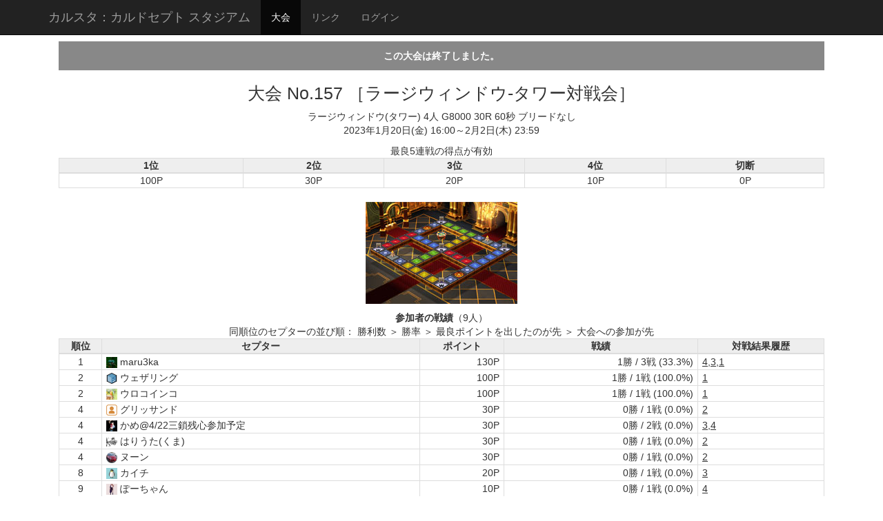

--- FILE ---
content_type: text/html; charset=UTF-8
request_url: http://culds.net/contest/157
body_size: 5851
content:
<!DOCTYPE html>
<html lang="ja">
<head>
<!-- Google tag (gtag.js) -->
<script async src="https://www.googletagmanager.com/gtag/js?id=G-TLJTED72DE"></script>
<script>
  window.dataLayer = window.dataLayer || [];
  function gtag(){dataLayer.push(arguments);}
  gtag('js', new Date());

  gtag('config', 'G-TLJTED72DE');
</script>
<meta charset="utf-8">
<meta http-equiv="X-UA-Compatible" content="IE=Edge,chrome=1">
<meta name="viewport" content="width=device-width,initial-scale=1.0">
<meta name="description" content="カルスタ：カルドセプト スタジアムはニンテンドー3DS『カルドセプト リボルト』の非公式オンライン対戦サポートサイトです。">
<meta name="keywords" content="カルドセプト スタジアム,カルスタ,カルドセプト,リボルト,対戦,3DS">
<meta name="apple-mobile-web-app-capable" content="yes">
<meta name="format-detection" content="telephone=no,address=no,email=no">
<meta name="SKYPE_TOOLBAR" content="SKYPE_TOOLBAR_PARSER_COMPATIBLE">
<title>大会 No.157 ［ラージウィンドウ-タワー対戦会］｜カルスタ：カルドセプト スタジアム</title>

<link rel="icon" href="/favicon.ico">
<link rel="shortcut icon" href="/favicon.ico">
<link rel="apple-touch-icon" sizes="152x152" href="/apple-touch-icon.png">

<meta name="twitter:card" content="summary_large_image">
<meta name="twitter:site" content="@culds_net">
<meta name="twitter:title" content="カルスタ：カルドセプト スタジアム">
<meta name="twitter:description" content="ニンテンドー3DS『カルドセプト リボルト』の非公式オンライン対戦サポートサイトです。">
<meta name="twitter:url" content="http://www.culds.net/contest/157">
<meta name="twitter:image" content="http://www.culds.net/data/maps/large-window_tower.jpg">

<link rel="stylesheet" href="/files/bootstrap/css/bootstrap.min.css">
<link rel="stylesheet" href="/files/bootstrap/assets/ie10-viewport-bug-workaround.css">
<link rel="stylesheet" href="/files/main.css">
<script src="/files/jquery-3.1.0.min.js"></script>
<script src="/files/jquery.cookie.js"></script>
</head>
<body>

  <nav class="navbar navbar-inverse navbar-fixed-top">
    <div class="container">
      <div class="navbar-header">
        <button type="button" class="navbar-toggle collapsed" data-toggle="collapse" data-target="#navbar" aria-expanded="false" aria-controls="navbar">
          <span class="sr-only">Toggle navigation</span>
          <span class="icon-bar"></span>
          <span class="icon-bar"></span>
          <span class="icon-bar"></span>
        </button>
        <a class="navbar-brand" href="/">カルスタ：カルドセプト スタジアム</a>
      </div>
      <div id="navbar" class="collapse navbar-collapse">
        <ul class="nav navbar-nav">
          <li class="active"><a href="/contest">大会</a></li>
          <li><a href="/link">リンク</a></li>
          <li><a href="/login">ログイン</a></li>
        </ul>
      </div>
    </div>
  </nav>

  <div class="container">
    <div class="starter-template">
<div class="contest_status contest_status_end">この大会は終了しました。</div>

<h1>大会 No.157 ［ラージウィンドウ-タワー対戦会］</h1>
<div>
  ラージウィンドウ(タワー) 4人 G8000 30R 60秒 ブリードなし<br>
  2023年1月20日(金) 16:00～2月2日(木) 23:59<br>
</div>



<div style="margin-top:10px">
  最良5連戦の得点が有効
</div>
<table class="score_table table table-bordered">
  <thead>
    <tr>
      <td class="title">1位</td>
      <td class="title">2位</td>
      <td class="title">3位</td>
      <td class="title">4位</td>
      <td class="title">切断</td>
    </tr>
  </thead>
  <tbody>
    <tr>
      <td>100P</td>
      <td>30P</td>
      <td>20P</td>
      <td>10P</td>
      <td>0P</td>
    </tr>
  </tbody>
</table>

<div><img src="/data/maps/large-window_tower.jpg" alt="ラージウィンドウ(タワー)" title="ラージウィンドウ(タワー)" width="220" height="148"></div>

<div style="margin-top:10px">
  <div class="strong">参加者の戦績<span style="font-weight:normal">（9人）</span></div>
  <div>同順位のセプターの並び順： 勝利数 ＞ 勝率 ＞ 最良ポイントを出したのが先 ＞ 大会への参加が先</div>
  <table class="contest_user_table table table-bordered">
    <thead>
      <tr>
        <td class="title">順位</td>
        <td class="title">セプター</td>
        <td class="title">ポイント</td>
        <td class="title">戦績</td>
        <td class="title">対戦結果履歴</td>
      </tr>
    </thead>
    <tbody>
      <tr>
        <td>1</td>
        <td style="text-align:left"><img src="/up/643.jpg" alt="maru3ka" width="16" height="16"> maru3ka</td>
        <td style="text-align:right">130P</td>
        <td style="text-align:right">1勝 / 3戦 (33.3%)</td>
        <td style="text-align:left"><span class="result_text"> <span>4,3,1</span> </span></td>
      </tr>
      <tr>
        <td>2</td>
        <td style="text-align:left"><img src="/up/244.gif" alt="ウェザリング" width="16" height="16"> ウェザリング</td>
        <td style="text-align:right">100P</td>
        <td style="text-align:right">1勝 / 1戦 (100.0%)</td>
        <td style="text-align:left"><span class="result_text"> <span>1</span> </span></td>
      </tr>
      <tr>
        <td>2</td>
        <td style="text-align:left"><img src="/up/631.jpeg" alt="ウロコインコ" width="16" height="16"> ウロコインコ</td>
        <td style="text-align:right">100P</td>
        <td style="text-align:right">1勝 / 1戦 (100.0%)</td>
        <td style="text-align:left"><span class="result_text"> <span>1</span> </span></td>
      </tr>
      <tr>
        <td>4</td>
        <td style="text-align:left"><img src="/files/unknown.png" alt="グリッサンド" width="16" height="16"> グリッサンド</td>
        <td style="text-align:right">30P</td>
        <td style="text-align:right">0勝 / 1戦 (0.0%)</td>
        <td style="text-align:left"><span class="result_text"> <span>2</span> </span></td>
      </tr>
      <tr>
        <td>4</td>
        <td style="text-align:left"><img src="/up/408.jpg" alt="かめ@4/22三鎖残心参加予定" width="16" height="16"> かめ@4/22三鎖残心参加予定</td>
        <td style="text-align:right">30P</td>
        <td style="text-align:right">0勝 / 2戦 (0.0%)</td>
        <td style="text-align:left"><span class="result_text"> <span>3,4</span> </span></td>
      </tr>
      <tr>
        <td>4</td>
        <td style="text-align:left"><img src="/up/4.png" alt="はりうた(くま)" width="16" height="16"> はりうた(くま)</td>
        <td style="text-align:right">30P</td>
        <td style="text-align:right">0勝 / 1戦 (0.0%)</td>
        <td style="text-align:left"><span class="result_text"> <span>2</span> </span></td>
      </tr>
      <tr>
        <td>4</td>
        <td style="text-align:left"><img src="/up/564.jpeg" alt="ヌーン" width="16" height="16"> ヌーン</td>
        <td style="text-align:right">30P</td>
        <td style="text-align:right">0勝 / 1戦 (0.0%)</td>
        <td style="text-align:left"><span class="result_text"> <span>2</span> </span></td>
      </tr>
      <tr>
        <td>8</td>
        <td style="text-align:left"><img src="/up/432.png" alt="カイチ" width="16" height="16"> カイチ</td>
        <td style="text-align:right">20P</td>
        <td style="text-align:right">0勝 / 1戦 (0.0%)</td>
        <td style="text-align:left"><span class="result_text"> <span>3</span> </span></td>
      </tr>
      <tr>
        <td>9</td>
        <td style="text-align:left"><img src="/up/611.jpg" alt="ぽーちゃん" width="16" height="16"> ぽーちゃん</td>
        <td style="text-align:right">10P</td>
        <td style="text-align:right">0勝 / 1戦 (0.0%)</td>
        <td style="text-align:left"><span class="result_text"> <span>4</span> </span></td>
      </tr>
    </tbody>
  </table>
</div>

<div style="margin-top:10px">
  <div class="strong">対戦履歴<span style="font-weight:normal">（3試合）</span></div>
  <table class="contest_match_table table table-bordered">
    <thead>
      <tr>
        <td class="title">No.</td>
        <td class="title" colspan="4">セプター</td>
      </tr>
    </thead>
    <tbody>
      <tr class="to_contest_match" data-match_seq="3">
        <td>3</td>
        <td><img src="/up/643.jpg" alt="maru3ka" width="16" height="16"> maru3ka</td>
        <td><img src="/up/564.jpeg" alt="ヌーン" width="16" height="16"> ヌーン</td>
        <td><img src="/up/432.png" alt="カイチ" width="16" height="16"> カイチ</td>
        <td><img src="/up/611.jpg" alt="ぽーちゃん" width="16" height="16"> ぽーちゃん</td>
      </tr>
      <tr class="to_contest_match" data-match_seq="2">
        <td>2</td>
        <td><img src="/up/631.jpeg" alt="ウロコインコ" width="16" height="16"> ウロコインコ</td>
        <td><img src="/up/4.png" alt="はりうた(くま)" width="16" height="16"> はりうた(くま)</td>
        <td><img src="/up/643.jpg" alt="maru3ka" width="16" height="16"> maru3ka</td>
        <td><img src="/up/408.jpg" alt="かめ@4/22三鎖残心参加予定" width="16" height="16"> かめ@4/22三鎖残心参加予定</td>
      </tr>
      <tr class="to_contest_match" data-match_seq="1">
        <td>1</td>
        <td><img src="/up/244.gif" alt="ウェザリング" width="16" height="16"> ウェザリング</td>
        <td><img src="/files/unknown.png" alt="グリッサンド" width="16" height="16"> グリッサンド</td>
        <td><img src="/up/408.jpg" alt="かめ@4/22三鎖残心参加予定" width="16" height="16"> かめ@4/22三鎖残心参加予定</td>
        <td><img src="/up/643.jpg" alt="maru3ka" width="16" height="16"> maru3ka</td>
      </tr>
    </tbody>
  </table>
</div>

<div class="chat">
  <div>ログインするとチャットで発言できます。</div>
  <ul id="chat_list">
    <li>
      <div class="img"><img src="/files/info.png" alt="お知らせ" width="32" height="32"></div>
      <div class="main">
        <div class="body system">大会を終了しました。</div>
        <div class="chat_time">2023年2月3日(金) 4:02:33</div>
      </div>
    </li>
    <li>
      <div class="img"><img src="/files/info.png" alt="お知らせ" width="32" height="32"></div>
      <div class="main">
        <div class="body system">大会を開始しました。</div>
        <div class="chat_time">2023年1月20日(金) 16:00:00</div>
      </div>
    </li>
    <li>
      <div class="img"><img src="/files/info.png" alt="お知らせ" width="32" height="32"></div>
      <div class="main">
        <div class="body system">大会が登録されました。</div>
        <div class="chat_time">2023年1月20日(金) 4:14:49</div>
      </div>
    </li>
  </ul>
</div>


<script>
jQuery(function($){
	// 対戦に参加
	$(document).on('click', '.match_entry', function(){
		var $self = $(this);

		// 二重送信防止
		if($self.prop('disabled')){
			return;
		}
		$self.prop('disabled', true);

		var match_id = $(this).attr('data-match_id');
		$('<form action="/match/entry/' + match_id + '" method="post"></form>').appendTo('body').submit();

		return false;
	});

	// 参加キャンセル
	$(document).on('click', '.match_cancel_entry', function(){
		var $self = $(this);

		// 二重送信防止
		if($self.prop('disabled')){
			return;
		}
		$self.prop('disabled', true);

		if(confirm('この対戦への参加をキャンセルしますか？')){
			var match_id = $(this).attr('data-match_id');
			$('<form action="/match/cancel-entry/' + match_id + '" method="post"></form>').appendTo('body').submit();
		} else {
			$self.prop('disabled', false);
		}

		return false;
	});
});
</script>
<script>
jQuery(function($){
	var contest_id = 157;

	// 大会ページの対戦リストを自動更新
	// 募集中の対戦
	var contestMatchInit = false;
	var contestMatchList = [];

	// ページタイトル
	var documentTitle = document.title;

	// 自動更新
	updateContestMatchList();
	setInterval(function(){
		updateContestMatchList();
	}, 60000);

	function updateContestMatchList(){
		var isLogin    = false;
		var my_user_id = null;
		$.ajax({
			url: '/ajax/get-contest-match-list',
			type: 'POST',
			dataType: 'json',
			data: {
				contest_id : contest_id
			},
			error: function(){
			},
			success: function(data){
				if(!data.result){
					return;
				}

				//---------- 募集中の対戦 ------------------------------
				var matchList = data.match_list;
				var matchNum = matchList.length;

				// データに変更があるかチェック
				var isChanged = true;
				if(!contestMatchInit){
					contestMatchInit = true;
				} else if(matchNum == contestMatchList.length){
					isChanged = false;
					for(var i = 0; i < matchNum; i++){
						var match = matchList[i];
						var contestMatch = contestMatchList[i];
						if(
							(contestMatch['id']           != match['id'])           ||
							(contestMatch['match_seq']    != match['match_seq'])    ||
							(contestMatch['match_title']  != match['match_title'])  ||
							(contestMatch['cond_members'] != match['cond_members']) ||
							(contestMatch['is_entried']   != match['is_entried'])
						){
							isChanged = true;
							break;
						}

						var matchUserList = match['match_user_list'];
						var matchUserNum = matchUserList.length;
						var contestMatchUserList = contestMatch['match_user_list'];
						if(matchUserNum != contestMatchUserList.length){
							isChanged = true;
							break;
						}
						for(var j = 0; j < matchUserNum; j++){
							var matchUser = matchUserList[j];
							var contestMatchUser = contestMatchUserList[j];
							if(
								(contestMatchUser['user_id']        != matchUser['user_id'])   ||
								(contestMatchUser['user_name']      != matchUser['user_name']) ||
								(contestMatchUser['user_file_name'] != matchUser['user_file_name'])
							){
								isChanged = true;
								break;
							}
						}
						if(isChanged){
							break;
						}
					}
				}

				if(isChanged){
					// 募集中の対戦の表示データを更新
					contestMatchList = [];
					for(var i = 0; i < matchNum; i++){
						var match = matchList[i];
						contestMatchList[i] = {
							id               : match['id']
							,match_seq       : match['match_seq']
							,match_title     : match['match_title']
							,cond_members    : match['cond_members']
							,is_entried      : match['is_entried']
							,match_user_list : []
						};

						var matchUserList = match['match_user_list'];
						var matchUserNum = matchUserList.length;
						for(var j = 0; j < matchUserNum; j++){
							var matchUser = matchUserList[j];
							contestMatchList[i]['match_user_list'][j] = {
								user_id         : matchUser['user_id']
								,user_name      : matchUser['user_name']
								,user_file_name : matchUser['user_file_name']
							};
						}
					}

					// HTMLを生成
					var matchHtml = '';
					if(matchNum > 0){
						if(!isLogin){
							matchHtml += '<div>ログインして対戦に参加しましょう！</div>';
						}
						matchHtml += '<ul class="match_list">';
						for(var i = 0; i < matchNum; i++){
							var contestMatch = contestMatchList[i];
							var match_id         = contestMatch['id'];
							var match_seq        = contestMatch['match_seq'];
							var match_title      = contestMatch['match_title'];
							var cond_members     = contestMatch['cond_members'];
							var is_entried       = contestMatch['is_entried'];
							var contestMatchUserList = contestMatch['match_user_list'];
							var contestMatchUserNum = contestMatchUserList.length;

							matchHtml += '<a href="/contest/' + escapeHtml(contest_id) + '/' + escapeHtml(match_seq) + '">';
							matchHtml += '<li>';
							matchHtml += '<div>' + escapeHtml(match_title) + '</div>';
							matchHtml += '<hr>';
							matchHtml += '<div>';
							matchHtml += escapeHtml(contestMatchUserNum) + '/' + escapeHtml(cond_members) + '人 ';
							for(var j = 0; j < contestMatchUserNum; j++){
								var matchUser = contestMatchUserList[j];
								matchHtml += '<img src="' + escapeHtml(matchUser['user_file_name']) + '" alt="' + escapeHtml(matchUser['user_name']) + '" width="16" height="16"> ' + escapeHtml(matchUser['user_name']) + ' ';
							}
							matchHtml += '</div>';
							if(isLogin){
								matchHtml += '<div class="button_div">';
								if(is_entried){
									matchHtml += '<button type="button" class="btn btn-danger match_cancel_entry" data-match_id="' + escapeHtml(match_id) + '">参加キャンセル</button>';
								} else {
									matchHtml += '<button type="button" class="btn btn-primary btn-lg match_entry" data-match_id="' + escapeHtml(match_id) + '">対戦に参加</button>';
								}
								matchHtml += '</div>';
							}
							matchHtml += '</li>';
							matchHtml += '</a>';
						}
						matchHtml += '</ul>';
					} else {
						matchHtml = '現在はありません。';
					}
					$('#contestMatchList').html(matchHtml);

					// ページタイトル
					document.title = ((matchNum > 0) ? '*' : '') + documentTitle;
				}
			}
		});
	}

	// 大会の対戦部屋に入る。なければ作成する
	$(document).on('click', '#contest_entry', function(){
		var $self = $(this);

		// 二重送信防止
		if($self.prop('disabled')){
			return;
		}
		$self.prop('disabled', true);

		var contest_id = $(this).attr('data-contest_id');
		var force_create_room = $('#force_create_room').prop('checked') ? 1 : 0;
		$('<form action="/contest/entry/' + contest_id + '" method="post"><input type="hidden" name="force_create_room" value="' + force_create_room + '"></form>').appendTo('body').submit();

		return false;
	});

	// 大会の対戦部屋へのリンク
	$('.to_contest_match').click(function(ev){
		var match_seq = $(this).attr('data-match_seq');
		var url = '/contest/' + contest_id + '/' + match_seq;
		if(ev.shiftKey || ev.ctrlKey){
			window.open(url);
		} else {
			location.href = url;
		}
	});
});
</script>
    </div>

    <hr>

    <footer>
      <div class="toTopDiv">
        <a href="javascript:void(0);" class="toTopLink">ページの一番上へ戻る↑</a>
      </div>
      <div style="clear:right"></div>
      <p>カルドセプト、Culdcept は<br>有限会社大宮ソフトの登録商標です。</p>
      <p>制作・運営：<a href="http://www.inosendo.com/" target="_blank">イノセン堂</a> / <a href="http://twitter.com/inosendo" target="_blank">@inosendo</a></p>
    </footer>
  </div>

<audio id="soundNotice" preload="auto">
  <source src="/files/notice.mp3" type="audio/mp3">
</audio>

<script src="/files/bootstrap/js/bootstrap.min.js"></script>
<script src="/files/bootstrap/assets/ie10-viewport-bug-workaround.js"></script>
<script>
	var escapeHtml = (function (String) {
		var str = '&\'`"<>';
		var escapeMap = {
			'&': '&amp;',
			"'": '&#x27;',
			'`': '&#x60;',
			'"': '&quot;',
			'<': '&lt;',
			'>': '&gt;'
		};
		var escapeReg = '[';
		for (var p in escapeMap) {
			if (escapeMap.hasOwnProperty(p)) {
				escapeReg += p;
			}
		}
		escapeReg += ']';
		var reg = new RegExp(escapeReg, 'g');
		return function escapeHtml (str) {
			str = (str === null || str === undefined) ? '' : '' + str;
			return str.replace(reg, function (match) {
				return escapeMap[match];
			});
		};
	}(String));

	// 効果音の再生
	function playAudioNotice(){
		document.getElementById('soundNotice').play();
	}

jQuery(function($){
	// ページトップに戻る処理
	$('a.toTopLink').on('click', function(){
		$('html,body').animate({scrollTop: 1}, 500);
	});

	// 二重送信防止
	$(document).on('submit', 'form', function(){
		$(this).find('button[type="submit"]').prop('disabled', true);
	});
});
</script>
</body>
</html>


--- FILE ---
content_type: text/html; charset=UTF-8
request_url: http://culds.net/ajax/get-contest-match-list
body_size: 61
content:
{"result":true,"match_list":[]}

--- FILE ---
content_type: text/css
request_url: http://culds.net/files/main.css
body_size: 1855
content:
body {
  padding-top: 20px;
}
h1 {
  font-size: 1.8em;
}
ul {
  padding: 0;
}
li {
  list-style-type: none;
  text-align: left;
}
.starter-template {
  padding: 40px 15px;
  text-align: center;
}
.strong {
  font-weight: bold;
}

footer {
  margin-bottom: 40px;
}
footer p {
  text-align: center;
}
footer .toTopDiv {
  float: right;
  margin-bottom: 10px;
}

/* form */
.form-signin {
  max-width: 330px;
  padding: 15px;
  margin: 0 auto;
}
.form-signin .form-signin-heading,
.form-signin .checkbox {
  margin-bottom: 10px;
}
.form-signin .checkbox {
  font-weight: normal;
}
.form-signin .form-control {
  position: relative;
  height: auto;
  -webkit-box-sizing: border-box;
     -moz-box-sizing: border-box;
          box-sizing: border-box;
  padding: 10px;
  font-size: 16px;
}
.form-signin .form-control:focus {
  z-index: 2;
}
.form-signin input[type="email"] {
  margin-bottom: -1px;
  border-bottom-right-radius: 0;
  border-bottom-left-radius: 0;
}
.form-signin input[type="password"] {
  margin-bottom: 10px;
  border-top-left-radius: 0;
  border-top-right-radius: 0;
}
.form-horizontal {
  max-width: 480px;
  padding: 15px;
  margin: 0 auto;
}

/* match_list */
ul.match_list {
  margin-top: 4px;
}
ul.match_list li {
  width: 100%;
  margin-bottom: 12px;
  padding: 2px 6px;
  background-color: #5bc0de;
  box-shadow: 0 0 1px 2px #aaaaaa;
  border-radius: 4px;
  color: #fff;
  font-weight: bold;
}
ul.match_list li:hover, ul.match_list li:focus, ul.match_list li:active {
  background-color: #31b0d5;
}
ul.match_list li.deliver {
  background-color: #f0ad4e;
  box-shadow: none;
}
ul.match_list li.deliver:hover, ul.match_list li.deliver:focus, ul.match_list li.deliver:active {
  background-color: #ec971f;
}
ul.match_list a:hover, ul.match_list a:focus, ul.match_list a:active {
  text-decoration: none;
}
ul.match_list .button_div {
  padding-top: 2px;
  text-align: center;
}
ul.match_list hr {
  margin: 4px 0;
  clear: both;
}

/* contest_list */
div.contest_list div {
  width: 100%;
  margin-bottom: 4px;
  padding: 2px 6px;
  background-color: #5cb85c;
  border-radius: 20px;
  color: #fff;
  font-weight: bold;
}
div.contest_list div:hover, div.contest_list div:focus, div.contest_list div:active {
  background-color: #449d44;
}
div.contest_list.waiting div {
  background-color: #888888;
}
div.contest_list.waiting div:hover, div.contest_list.waiting div:focus, div.contest_list.waiting div:active {
  background-color: #666666;
}
div.contest_list a {
  color: #fff;
  text-decoration: none;
}

/* match */
div.match_status {
  width: 100%;
  height: 3.0em;
  background-color: #5cb85c;
  color: #fff;
  line-height: 3.0em;
  font-weight: bold;
}
div.match_status.match_status_begin,
div.match_status.match_status_end {
  background-color: #888888;
}
div.match_status.match_status_cancel {
  background-color: #d9534f;
}

table.match_table td {
  text-align: left;
}
table.match_table td.title {
  background-color: #eeeeee;
  font-weight: bold;
}
table.match_table input[type=text] {
  width: 60px;
}

.form-no-padding {
  padding: 0;
}
.form-no-padding table.match_table td {
  padding: 2px;
}

table.match_history td {
  text-align: left;
  padding: 2px 4px;
  border: 1px #ffffff solid;
}
table.match_history td.match_status {
  background-color: #5cb85c;
  text-align: center;
  color: #fff;
  font-weight: bold;
}
table.match_history td.match_status.match_status_begin,
table.match_history td.match_status.match_status_end {
  background-color: #888888;
}
table.match_history td.match_status.match_status_cancel {
  background-color: #d9534f;
}

/* contest */
div.contest_status {
  width: 100%;
  height: 3.0em;
  background-color: #5cb85c;
  color: #fff;
  line-height: 3.0em;
  font-weight: bold;
}
div.contest_status.contest_status_waiting,
div.contest_status.contest_status_end {
  background-color: #888888;
}
div.contest_status.contest_status_cancel {
  background-color: #d9534f;
}

div.contest_entry_div label {
  font-weight: normal;
}

table.score_table td.title {
  background-color: #eeeeee;
  font-weight: bold;
}
table.score_table > thead > tr > td,
table.score_table > tbody > tr > td {
  padding: 0px;
}

table.contest_user_table td.title {
  background-color: #eeeeee;
  font-weight: bold;
}
table.contest_user_table > thead > tr > td {
  padding: 0px;
}
table.contest_user_table > tbody > tr > td {
  padding: 1px 6px;
}

table.contest_match_table td.title {
  background-color: #eeeeee;
  font-weight: bold;
}
table.contest_match_table > thead > tr > td {
  padding: 0px;
}
table.contest_match_table > tbody > tr > td {
  padding: 1px;
}
table.contest_match_table > tbody > tr.to_contest_match:hover > td {
  background-color: #f4f4f4;
  cursor: pointer;
}

table.contest_vote_table {
  width: 640px;
  margin: 0 auto;
}
table.contest_vote_table td.title {
  background-color: #eeeeee;
  font-weight: bold;
}
table.contest_vote_table td.newest {
  background-color: #f0ad4e;
}
table.contest_vote_table > thead > tr > td {
  padding: 0px;
}
table.contest_vote_table > tbody > tr > td {
  padding: 1px 2px;
  vertical-align: middle;
}

div.contest_vote_note {
  width: 640px;
  margin: 0 auto;
  text-align: left;
}

div.to_contest_top {
  padding: 6px;
  background-color: #eeeeee;
}
div.to_contest_top:hover {
  background-color: #dddddd;
}

span.result_text > span {
  text-decoration: underline;
}

table.contest_history td {
  text-align: left;
  padding: 2px 4px;
  border: 1px #ffffff solid;
}
table.contest_history td.contest_status {
  background-color: #5cb85c;
  text-align: center;
  color: #fff;
  font-weight: bold;
}
table.contest_history td.contest_status.contest_status_waiting,
table.contest_history td.contest_status.contest_status_end {
  background-color: #888888;
}

/* link */
.link_div {
  width: 320px;
  margin: 0 auto;
}
.link_div li {
  margin-bottom: 10px;
}

/* chat */
div.chat form {
  position: relative;
  clear: right;
}
div.chat textarea {
  width: 100%;
  height: 2.4em;
}
div.chat button {
  position: absolute;
  top: 0;
  right: 0;
  height: 2.4em;
}
div.chat .chat_option {
  float: right;
}
div.chat .chat_option label {
  font-weight: normal;
}
div.chat ul {
  clear: both;
  background-color: #eeeeee;
  padding: 10px;
}
div.chat li {
  clear: both;
  padding-bottom: 10px;
}
div.chat div.img {
  float: left;
}
div.chat div.main {
  margin-left: 36px;
}
div.chat div.body.system {
  margin-left: 2px;
}
div.chat div.body.user {
  float: left;
  position: relative;
  padding: 6px 8px;
  margin-left: 12px;
  margin-bottom: 4px;
  border-radius: 8px;
  background-color: #ffffff;
}
div.chat div.body.user:before {
  content: "";
  position: absolute;
  top: 16px;
  left: -12px;
  display: block;
  width: 0px;
  height: 0px;
  border-style: solid;
  border-width: 4px 12px 4px 0;
  border-color: transparent #ffffff transparent transparent;
  z-index: 0;
}
div.chat div.chat_time {
  float: right;
  font-size: 10px;
}
div.chat span.user_name {
  font-size: 10px;
}



@media (max-width: 767px) {
  h1 {
    font-size: 1.3em;
  }
  .navbar-brand {
    font-size: 14px;
  }
  .form-signin .form-control {
      font-size: 14px;
  }
}
